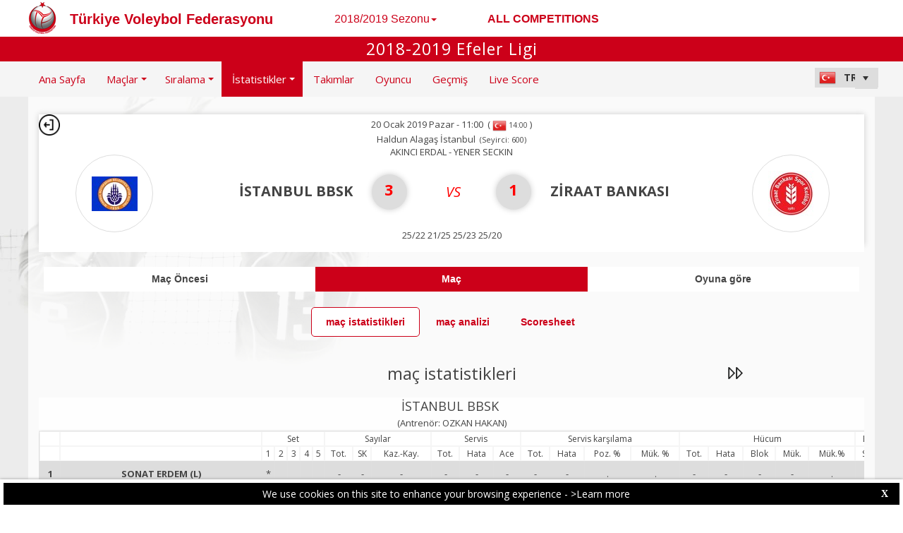

--- FILE ---
content_type: text/css
request_url: https://tvf-web.dataproject.com/WebResource.axd?d=x_zBo8ylplmd1ocOou7YaIxluGxi_bxkyfGpdKhoHelLrV7P4TtY8DVJBpQedpLDVrMRjjEwUXxzFQcTefO15iw3SJpZLV7JJOMBBewVOdKsNQcLjamftOWRBnA6A4pNiIofNU0SuWMgcNH2aBFvp-i_O8koIVYid1tC9nODNZM1&t=637995154040000000
body_size: 862
content:
.RadLightBox_Windows7{font-size:12px;font-family:"Segoe UI",Arial,Helvetica,sans-serif}.RadLightBox_Windows7 .rltbWrapper{border-color:#aabfd6;color:#1e395b;background-color:#fff}.RadLightBox_Windows7 .rltbDescOverlayTop,.RadLightBox_Windows7 .rltbDescOverlayBottom{background-color:rgba(255,255,255,0.5)}.RadLightBox_Windows7 .rltbClose,.RadLightBox_Windows7 .rltbCloseIcon,.RadLightBox_Windows7 .rltbPrevButton,.RadLightBox_Windows7 .rltbNextButton{background-image:url('WebResource.axd?d=I-iGCH5spOt7ZV8nVe9SCsPIAwP_EKQcTv0NKjs5Cu2F_aGeLni-sEKoQJdMscEEe47ljN4MKPSCb02NM6-9nhhUvFhJsp3_grxRWOIqbzj5fI82lE50EESE-7F4Vv2nyEt90Hw-iXCnseuq1zcBi4Clluhz7OnjZmHSt9Ti4dw1&t=637995154040000000')}.RadLightBox_Windows7 .rltbToolbar .rltbActionButton{background-color:#dde8f6}.RadLightBox_Windows7 .rltbToolbar .rltbActionButton:hover{background-color:#e7ecf5}.RadLightBox_Windows7 .rltbToolbar .rltbIcon{background-image:url('WebResource.axd?d=Ru3ZbC2VeS_s9S_rvmzcXJQ3tqR4w4H0A3kLiaS50p9huc7W4VpzIdpFMkoBzb-9EcY5uOrawMIdC9WIiQkSOQiTFgGcIvQpn8WeuLsegLJJCzxdlLDnBZKrdH5Emfk8aby3FydSnfTfURSu5TihYNTmeMBDdBc2DkZPikjAWrM1&t=637995154040000000')}.RadLightBox_Windows7 .rltbMaximizeIcon{background-position:0 -2100px}.RadLightBox_Windows7 .rltbActionButton:hover .rltbMaximizeIcon{background-position:-20px -2100px}.RadLightBox_Windows7 .rltbRestoreIcon{background-position:0 -2120px}.RadLightBox_Windows7 .rltbActionButton:hover .rltbRestoreIcon{background-position:-20px -2120px}